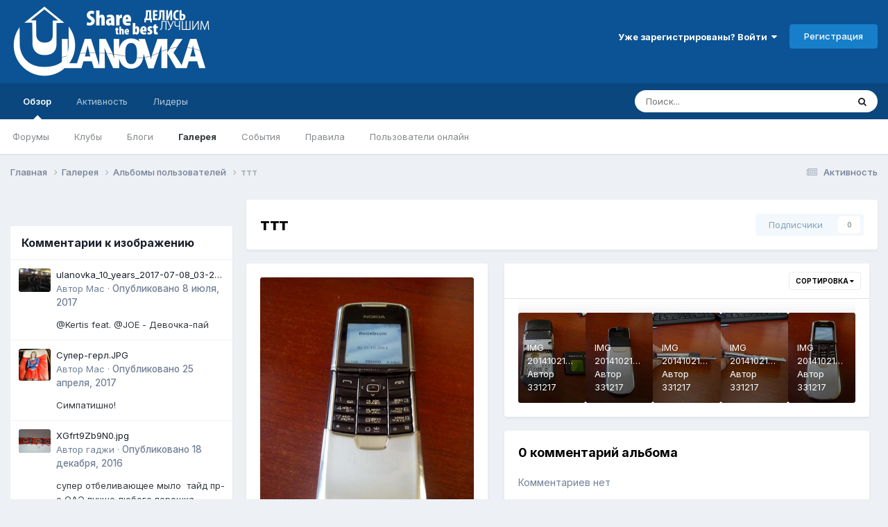

--- FILE ---
content_type: text/html;charset=UTF-8
request_url: https://ulanovka.ru/gallery/album/97-%D1%82%D1%82%D1%82/
body_size: 17959
content:
<!DOCTYPE html>
<html lang="ru-RU" dir="ltr">
	<head>
		<meta charset="utf-8">
        
		<title>ттт - Улановка.Ру - Крупнейший форум Бурятии</title>
		
			<!-- Google tag (gtag.js) -->
<script async src="https://www.googletagmanager.com/gtag/js?id=G-S0XMFJ2HDD"></script>
<script>
  window.dataLayer = window.dataLayer || [];
  function gtag(){dataLayer.push(arguments);}
  gtag('js', new Date());

  gtag('config', 'G-S0XMFJ2HDD');
</script>

<!-- Yandex.Metrika counter -->
<script type="text/javascript" >
    (function (d, w, c) {
        (w[c] = w[c] || []).push(function() {
            try {
                w.yaCounter6384916 = new Ya.Metrika2({
                    id:6384916,
                    clickmap:true,
                    trackLinks:true,
                    accurateTrackBounce:true,
                    webvisor:true,
                    trackHash:true
                });
            } catch(e) { }
        });

        var n = d.getElementsByTagName("script")[0],
            s = d.createElement("script"),
            f = function () { n.parentNode.insertBefore(s, n); };
        s.type = "text/javascript";
        s.async = true;
        s.src = "https://mc.yandex.ru/metrika/tag.js";

        if (w.opera == "[object Opera]") {
            d.addEventListener("DOMContentLoaded", f, false);
        } else { f(); }
    })(document, window, "yandex_metrika_callbacks2");
</script>
<noscript><div><img src="https://mc.yandex.ru/watch/6384916" style="position:absolute; left:-9999px;" alt="" /></div></noscript>
<!-- /Yandex.Metrika counter -->

<!--LiveInternet counter--><script type="text/javascript">new Image().src = "//counter.yadro.ru/hit?r" + escape(document.referrer) + ((typeof(screen)=="undefined")?"" : ";s"+screen.width+"*"+screen.height+"*" + (screen.colorDepth?screen.colorDepth:screen.pixelDepth)) + ";u"+escape(document.URL) +  ";" +Math.random();</script><!--/LiveInternet-->

<script type="text/javascript">(window.Image ? (new Image()) : document.createElement('img')).src = location.protocol + '//vk.com/rtrg?r=VKqHgLHaC/ByPq4qT8/xtjlmkMF2v0RkLc*2fcRECzQcLsQeCtQsZleSyeKAGkpAtoN2zS0sj3DAy4B2GRqijjp8az4DjF8jUMo0QHzA5R8ogR54Q8UJlGIYnfekJitzavA9e7iLMNcvji9q0QheYHe5AUAv6/peEhVMXhcK970-';</script>

<!-- Yandex.RTB -->
<script>window.yaContextCb=window.yaContextCb||[]</script>
<script src="https://yandex.ru/ads/system/context.js" async></script>
		
		
		
		

	<meta name="viewport" content="width=device-width, initial-scale=1">



	<meta name="twitter:card" content="summary_large_image" />


	
		<meta name="twitter:site" content="@ulanovka_ru" />
	



	
		
	

	
		
			
				<meta name="description" content="Специальная категория для пользовательских альбомов">
			
		
	

	
		
			
				<meta property="og:title" content="ттт">
			
		
	

	
		
			
				<meta property="og:description" content="Специальная категория для пользовательских альбомов">
			
		
	

	
		
			
				<meta property="og:url" content="https://ulanovka.ru/gallery/album/97-%D1%82%D1%82%D1%82/">
			
		
	

	
		
			
				<meta property="og:image" content="https://ulanovka.ru/uploads/gallery/album_97/large.7366a685fa5024c4edf48f043c24c268.jpg.6d6d31d7ecd8e6e75ea42faeb517d112.jpg">
			
		
	

	
		
			
				<meta property="og:site_name" content="Улановка.Ру - Крупнейший форум Бурятии">
			
		
	

	
		
			
				<meta property="og:locale" content="ru_RU">
			
		
	


	
		<link rel="canonical" href="https://ulanovka.ru/gallery/album/97-%D1%82%D1%82%D1%82/" />
	

	
		<link as="style" rel="preload" href="https://ulanovka.ru/applications/core/interface/ckeditor/ckeditor/skins/ips/editor.css?t=P1PF" />
	

<link rel="alternate" type="application/rss+xml" title="Последние изображения" href="https://ulanovka.ru/gallery/images.xml/" /><link rel="alternate" type="application/rss+xml" title="Последние изображения: ттт" href="https://ulanovka.ru/gallery/images.xml/?album=97" />



<link rel="manifest" href="https://ulanovka.ru/manifest.webmanifest/">
<meta name="msapplication-config" content="https://ulanovka.ru/browserconfig.xml/">
<meta name="msapplication-starturl" content="/">
<meta name="application-name" content="Улановка.Ру - Крупнейший форум Бурятии">
<meta name="apple-mobile-web-app-title" content="Улановка.Ру - Крупнейший форум Бурятии">

	<meta name="theme-color" content="#0b5394">










<link rel="preload" href="//ulanovka.ru/applications/core/interface/font/fontawesome-webfont.woff2?v=4.7.0" as="font" crossorigin="anonymous">
		


	<link rel="preconnect" href="https://fonts.googleapis.com">
	<link rel="preconnect" href="https://fonts.gstatic.com" crossorigin>
	
		<link href="https://fonts.googleapis.com/css2?family=Inter:wght@300;400;500;600;700&display=swap" rel="stylesheet">
	



	<link rel='stylesheet' href='https://ulanovka.ru/uploads/css_built_16/341e4a57816af3ba440d891ca87450ff_framework.css?v=4e52a1ea3c1761302653' media='all'>

	<link rel='stylesheet' href='https://ulanovka.ru/uploads/css_built_16/05e81b71abe4f22d6eb8d1a929494829_responsive.css?v=4e52a1ea3c1761302653' media='all'>

	<link rel='stylesheet' href='https://ulanovka.ru/uploads/css_built_16/20446cf2d164adcc029377cb04d43d17_flags.css?v=4e52a1ea3c1761302653' media='all'>

	<link rel='stylesheet' href='https://ulanovka.ru/uploads/css_built_16/90eb5adf50a8c640f633d47fd7eb1778_core.css?v=4e52a1ea3c1761302653' media='all'>

	<link rel='stylesheet' href='https://ulanovka.ru/uploads/css_built_16/5a0da001ccc2200dc5625c3f3934497d_core_responsive.css?v=4e52a1ea3c1761302653' media='all'>

	<link rel='stylesheet' href='https://ulanovka.ru/uploads/css_built_16/ec0c06d47f161faa24112e8cbf0665bc_chatbox.css?v=4e52a1ea3c1761302653' media='all'>

	<link rel='stylesheet' href='https://ulanovka.ru/uploads/css_built_16/37c6452ea623de41c991284837957128_gallery.css?v=4e52a1ea3c1761302653' media='all'>

	<link rel='stylesheet' href='https://ulanovka.ru/uploads/css_built_16/22e9af7d7c6ac7ddc7db0f1b0d471efc_gallery_responsive.css?v=4e52a1ea3c1761302653' media='all'>

	<link rel='stylesheet' href='https://ulanovka.ru/uploads/css_built_16/8a32dcbf06236254181d222455063219_global.css?v=4e52a1ea3c1761302653' media='all'>

	<link rel='stylesheet' href='https://ulanovka.ru/uploads/css_built_16/885a2e418b87306e5ae0b62323d68d08_widgets.css?v=4e52a1ea3c1761302653' media='all'>





<link rel='stylesheet' href='https://ulanovka.ru/uploads/css_built_16/258adbb6e4f3e83cd3b355f84e3fa002_custom.css?v=4e52a1ea3c1761302653' media='all'>




		
		

	
	<link rel='shortcut icon' href='https://ulanovka.ru/uploads/monthly_2017_09/favicon.ico.48d25c99b11d0bf159f7a87786c7269a.ico' type="image/x-icon">

	</head>
	<body class="ipsApp ipsApp_front ipsJS_none ipsClearfix" data-controller="core.front.core.app"  data-message=""  data-pageapp="gallery" data-pagelocation="front" data-pagemodule="gallery" data-pagecontroller="browse" data-pageid="97"   >
		
        

        

		  <a href="#ipsLayout_mainArea" class="ipsHide" title="Перейти к основному содержанию на этой странице" accesskey="m">Перейти к содержанию</a>
		<div id="ipsLayout_header" class="ipsClearfix">
			





			<header>
				<div class="ipsLayout_container">
					


<a href='https://ulanovka.ru/' id='elLogo' accesskey='1'><img src="https://ulanovka.ru/uploads/monthly_2023_02/logo_ulanovka_2d_shadow.png.b82ecab95422cfac3e50d574eb58eb97.png" alt='Улановка.Ру - Крупнейший форум Бурятии'></a>

		            <div class="header_right_side">
                		<div class="header_user_menu">
					
						

	<ul id='elUserNav' class='ipsList_inline cSignedOut ipsResponsive_showDesktop'>
		
        
		
        
        
            
            <li id='elSignInLink'>
                <a href='https://ulanovka.ru/login/' data-ipsMenu-closeOnClick="false" data-ipsMenu id='elUserSignIn'>
                    Уже зарегистрированы? Войти &nbsp;<i class='fa fa-caret-down'></i>
                </a>
                
<div id='elUserSignIn_menu' class='ipsMenu ipsMenu_auto ipsHide'>
	<form accept-charset='utf-8' method='post' action='https://ulanovka.ru/login/'>
		<input type="hidden" name="csrfKey" value="48f118c62ce9845ae16fcec3bedb892b">
		<input type="hidden" name="ref" value="aHR0cHM6Ly91bGFub3ZrYS5ydS9nYWxsZXJ5L2FsYnVtLzk3LSVEMSU4MiVEMSU4MiVEMSU4Mi8=">
		<div data-role="loginForm">
			
			
			
				<div class='ipsColumns ipsColumns_noSpacing'>
					<div class='ipsColumn ipsColumn_wide' id='elUserSignIn_internal'>
						
<div class="ipsPad ipsForm ipsForm_vertical">
	<h4 class="ipsType_sectionHead">Войти</h4>
	<br><br>
	<ul class='ipsList_reset'>
		<li class="ipsFieldRow ipsFieldRow_noLabel ipsFieldRow_fullWidth">
			
			
				<input type="text" placeholder="Отображаемое имя или  email адрес" name="auth" autocomplete="email">
			
		</li>
		<li class="ipsFieldRow ipsFieldRow_noLabel ipsFieldRow_fullWidth">
			<input type="password" placeholder="Пароль" name="password" autocomplete="current-password">
		</li>
		<li class="ipsFieldRow ipsFieldRow_checkbox ipsClearfix">
			<span class="ipsCustomInput">
				<input type="checkbox" name="remember_me" id="remember_me_checkbox" value="1" checked aria-checked="true">
				<span></span>
			</span>
			<div class="ipsFieldRow_content">
				<label class="ipsFieldRow_label" for="remember_me_checkbox">Запомнить</label>
				<span class="ipsFieldRow_desc">Не рекомендуется для компьютеров с общим доступом</span>
			</div>
		</li>
		<li class="ipsFieldRow ipsFieldRow_fullWidth">
			<button type="submit" name="_processLogin" value="usernamepassword" class="ipsButton ipsButton_primary ipsButton_small" id="elSignIn_submit">Войти</button>
			
				<p class="ipsType_right ipsType_small">
					
						<a href='https://ulanovka.ru/lostpassword/' data-ipsDialog data-ipsDialog-title='Забыли пароль?'>
					
					Забыли пароль?</a>
				</p>
			
		</li>
	</ul>
</div>
					</div>
					<div class='ipsColumn ipsColumn_wide'>
						<div class='ipsPadding' id='elUserSignIn_external'>
							<div class='ipsAreaBackground_light ipsPadding:half'>
								
								
									<div class='ipsType_center ipsMargin_top:half'>
										

<button type="submit" name="_processLogin" value="13" class='ipsButton ipsButton_verySmall ipsButton_fullWidth ipsSocial ipsSocial_vkcom' style="background-color: #4a76a8">
	
		<span class='ipsSocial_icon'>
			
				<i class='fa fa-vk'></i>
			
		</span>
		<span class='ipsSocial_text'>Sign in with VK.com</span>
	
</button>
									</div>
								
							</div>
						</div>
					</div>
				</div>
			
		</div>
	</form>
</div>
            </li>
            
        
		
			<li>
				
					<a href='https://ulanovka.ru/register/' data-ipsDialog data-ipsDialog-size='narrow' data-ipsDialog-title='Регистрация' id='elRegisterButton' class='ipsButton ipsButton_normal ipsButton_primary'>Регистрация</a>
				
			</li>
		
	</ul>

						
<ul class='ipsMobileHamburger ipsList_reset ipsResponsive_hideDesktop'>
	<li data-ipsDrawer data-ipsDrawer-drawerElem='#elMobileDrawer'>
		<a href='#'>
			
			
				
			
			
			
			<i class='fa fa-navicon'></i>
		</a>
	</li>
</ul>
					
                		</div>
                		<div class="ipsResponsive_hidePhone ipsResponsive_hideTablet shapka"><!-- Yandex.RTB R-A-127180-4 -->
<div id="yandex_rtb_R-A-127180-4"></div>
<script>
window.yaContextCb.push(()=>{
	Ya.Context.AdvManager.render({
		"blockId": "R-A-127180-4",
		"renderTo": "yandex_rtb_R-A-127180-4"
	})
})
</script></div>
              		</div>
				</div>
			</header>
			

	<nav data-controller='core.front.core.navBar' class=' ipsResponsive_showDesktop'>
		<div class='ipsNavBar_primary ipsLayout_container '>
			<ul data-role="primaryNavBar" class='ipsClearfix'>
				


	
		
		
			
		
		<li class='ipsNavBar_active' data-active id='elNavSecondary_1' data-role="navBarItem" data-navApp="core" data-navExt="CustomItem">
			
			
				<a href="https://ulanovka.ru"  data-navItem-id="1" data-navDefault>
					Обзор<span class='ipsNavBar_active__identifier'></span>
				</a>
			
			
				<ul class='ipsNavBar_secondary ' data-role='secondaryNavBar'>
					


	
		
		
		<li  id='elNavSecondary_8' data-role="navBarItem" data-navApp="forums" data-navExt="Forums">
			
			
				<a href="https://ulanovka.ru"  data-navItem-id="8" >
					Форумы<span class='ipsNavBar_active__identifier'></span>
				</a>
			
			
		</li>
	
	

	
		
		
		<li  id='elNavSecondary_21' data-role="navBarItem" data-navApp="core" data-navExt="Clubs">
			
			
				<a href="https://ulanovka.ru/clubs/"  data-navItem-id="21" >
					Клубы<span class='ipsNavBar_active__identifier'></span>
				</a>
			
			
		</li>
	
	

	
		
		
		<li  id='elNavSecondary_9' data-role="navBarItem" data-navApp="blog" data-navExt="Blogs">
			
			
				<a href="https://ulanovka.ru/blogs/"  data-navItem-id="9" >
					Блоги<span class='ipsNavBar_active__identifier'></span>
				</a>
			
			
		</li>
	
	

	
		
		
			
		
		<li class='ipsNavBar_active' data-active id='elNavSecondary_10' data-role="navBarItem" data-navApp="gallery" data-navExt="Gallery">
			
			
				<a href="https://ulanovka.ru/gallery/"  data-navItem-id="10" data-navDefault>
					Галерея<span class='ipsNavBar_active__identifier'></span>
				</a>
			
			
		</li>
	
	

	
		
		
		<li  id='elNavSecondary_11' data-role="navBarItem" data-navApp="calendar" data-navExt="Calendar">
			
			
				<a href="https://ulanovka.ru/events/"  data-navItem-id="11" >
					События<span class='ipsNavBar_active__identifier'></span>
				</a>
			
			
		</li>
	
	

	
		
		
		<li  id='elNavSecondary_12' data-role="navBarItem" data-navApp="core" data-navExt="Guidelines">
			
			
				<a href="https://ulanovka.ru/topic/35287-%D0%BF%D1%80%D0%B0%D0%B2%D0%B8%D0%BB%D0%B0-%D1%84%D0%BE%D1%80%D1%83%D0%BC%D0%B0/"  data-navItem-id="12" >
					Правила<span class='ipsNavBar_active__identifier'></span>
				</a>
			
			
		</li>
	
	

	
	

	
		
		
		<li  id='elNavSecondary_14' data-role="navBarItem" data-navApp="core" data-navExt="OnlineUsers">
			
			
				<a href="https://ulanovka.ru/online/"  data-navItem-id="14" >
					Пользователи онлайн<span class='ipsNavBar_active__identifier'></span>
				</a>
			
			
		</li>
	
	

					<li class='ipsHide' id='elNavigationMore_1' data-role='navMore'>
						<a href='#' data-ipsMenu data-ipsMenu-appendTo='#elNavigationMore_1' id='elNavigationMore_1_dropdown'>Больше <i class='fa fa-caret-down'></i></a>
						<ul class='ipsHide ipsMenu ipsMenu_auto' id='elNavigationMore_1_dropdown_menu' data-role='moreDropdown'></ul>
					</li>
				</ul>
			
		</li>
	
	

	
		
		
		<li  id='elNavSecondary_2' data-role="navBarItem" data-navApp="core" data-navExt="CustomItem">
			
			
				<a href="https://ulanovka.ru/discover/"  data-navItem-id="2" >
					Активность<span class='ipsNavBar_active__identifier'></span>
				</a>
			
			
				<ul class='ipsNavBar_secondary ipsHide' data-role='secondaryNavBar'>
					


	
		
		
		<li  id='elNavSecondary_3' data-role="navBarItem" data-navApp="core" data-navExt="AllActivity">
			
			
				<a href="https://ulanovka.ru/discover/"  data-navItem-id="3" >
					Активность<span class='ipsNavBar_active__identifier'></span>
				</a>
			
			
		</li>
	
	

	
		
		
		<li  id='elNavSecondary_4' data-role="navBarItem" data-navApp="core" data-navExt="YourActivityStreams">
			
			
				<a href="#"  data-navItem-id="4" >
					Ленты моей активности<span class='ipsNavBar_active__identifier'></span>
				</a>
			
			
		</li>
	
	

	
		
		
		<li  id='elNavSecondary_5' data-role="navBarItem" data-navApp="core" data-navExt="YourActivityStreamsItem">
			
			
				<a href="https://ulanovka.ru/discover/unread/"  data-navItem-id="5" >
					Непрочитанное<span class='ipsNavBar_active__identifier'></span>
				</a>
			
			
		</li>
	
	

	
		
		
		<li  id='elNavSecondary_6' data-role="navBarItem" data-navApp="core" data-navExt="YourActivityStreamsItem">
			
			
				<a href="https://ulanovka.ru/discover/content-started/"  data-navItem-id="6" >
					Созданный мной контент<span class='ipsNavBar_active__identifier'></span>
				</a>
			
			
		</li>
	
	

	
		
		
		<li  id='elNavSecondary_7' data-role="navBarItem" data-navApp="core" data-navExt="Search">
			
			
				<a href="https://ulanovka.ru/search/"  data-navItem-id="7" >
					Поиск<span class='ipsNavBar_active__identifier'></span>
				</a>
			
			
		</li>
	
	

					<li class='ipsHide' id='elNavigationMore_2' data-role='navMore'>
						<a href='#' data-ipsMenu data-ipsMenu-appendTo='#elNavigationMore_2' id='elNavigationMore_2_dropdown'>Больше <i class='fa fa-caret-down'></i></a>
						<ul class='ipsHide ipsMenu ipsMenu_auto' id='elNavigationMore_2_dropdown_menu' data-role='moreDropdown'></ul>
					</li>
				</ul>
			
		</li>
	
	

	
	

	
		
		
		<li  id='elNavSecondary_19' data-role="navBarItem" data-navApp="core" data-navExt="Leaderboard">
			
			
				<a href="https://ulanovka.ru/leaderboard/"  data-navItem-id="19" >
					Лидеры<span class='ipsNavBar_active__identifier'></span>
				</a>
			
			
		</li>
	
	

	
	

				<li class='ipsHide' id='elNavigationMore' data-role='navMore'>
					<a href='#' data-ipsMenu data-ipsMenu-appendTo='#elNavigationMore' id='elNavigationMore_dropdown'>Больше</a>
					<ul class='ipsNavBar_secondary ipsHide' data-role='secondaryNavBar'>
						<li class='ipsHide' id='elNavigationMore_more' data-role='navMore'>
							<a href='#' data-ipsMenu data-ipsMenu-appendTo='#elNavigationMore_more' id='elNavigationMore_more_dropdown'>Больше <i class='fa fa-caret-down'></i></a>
							<ul class='ipsHide ipsMenu ipsMenu_auto' id='elNavigationMore_more_dropdown_menu' data-role='moreDropdown'></ul>
						</li>
					</ul>
				</li>
			</ul>
			

	<div id="elSearchWrapper">
		<div id='elSearch' data-controller="core.front.core.quickSearch">
			<form accept-charset='utf-8' action='//ulanovka.ru/search/?do=quicksearch' method='post'>
                <input type='search' id='elSearchField' placeholder='Поиск...' name='q' autocomplete='off' aria-label='Поиск'>
                <details class='cSearchFilter'>
                    <summary class='cSearchFilter__text'></summary>
                    <ul class='cSearchFilter__menu'>
                        
                        <li><label><input type="radio" name="type" value="all"  checked><span class='cSearchFilter__menuText'>Везде</span></label></li>
                        
                        
                            <li><label><input type="radio" name="type" value="core_statuses_status"><span class='cSearchFilter__menuText'>Обновления статусов</span></label></li>
                        
                            <li><label><input type="radio" name="type" value="forums_topic"><span class='cSearchFilter__menuText'>Темы</span></label></li>
                        
                            <li><label><input type="radio" name="type" value="blog_entry"><span class='cSearchFilter__menuText'>Записи блога</span></label></li>
                        
                            <li><label><input type="radio" name="type" value="gallery_image"><span class='cSearchFilter__menuText'>Изображения</span></label></li>
                        
                            <li><label><input type="radio" name="type" value="gallery_album_item"><span class='cSearchFilter__menuText'>Альбомы</span></label></li>
                        
                            <li><label><input type="radio" name="type" value="calendar_event"><span class='cSearchFilter__menuText'>События</span></label></li>
                        
                            <li><label><input type="radio" name="type" value="core_members"><span class='cSearchFilter__menuText'>Пользователи</span></label></li>
                        
                    </ul>
                </details>
				<button class='cSearchSubmit' type="submit" aria-label='Поиск'><i class="fa fa-search"></i></button>
			</form>
		</div>
	</div>

		</div>
	</nav>

			
<ul id='elMobileNav' class='ipsResponsive_hideDesktop' data-controller='core.front.core.mobileNav'>
	
		
			
			
				
				
			
				
					<li id='elMobileBreadcrumb'>
						<a href='https://ulanovka.ru/gallery/category/1-%D0%B0%D0%BB%D1%8C%D0%B1%D0%BE%D0%BC%D1%8B-%D0%BF%D0%BE%D0%BB%D1%8C%D0%B7%D0%BE%D0%B2%D0%B0%D1%82%D0%B5%D0%BB%D0%B5%D0%B9/'>
							<span>Альбомы пользователей</span>
						</a>
					</li>
				
				
			
				
				
			
		
	
	
	
	<li >
		<a data-action="defaultStream" href='https://ulanovka.ru/discover/'><i class="fa fa-newspaper-o" aria-hidden="true"></i></a>
	</li>

	

	
		<li class='ipsJS_show'>
			<a href='https://ulanovka.ru/search/'><i class='fa fa-search'></i></a>
		</li>
	
</ul>
		</div>
		<main id="ipsLayout_body" class="ipsLayout_container">
			<div id="ipsLayout_contentArea">
				<div id="ipsLayout_contentWrapper">
					
<nav class='ipsBreadcrumb ipsBreadcrumb_top ipsFaded_withHover'>
	

	<ul class='ipsList_inline ipsPos_right'>
		
		<li >
			<a data-action="defaultStream" class='ipsType_light '  href='https://ulanovka.ru/discover/'><i class="fa fa-newspaper-o" aria-hidden="true"></i> <span>Активность</span></a>
		</li>
		
	</ul>

	<ul data-role="breadcrumbList">
		<li>
			<a title="Главная" href='https://ulanovka.ru/'>
				<span>Главная <i class='fa fa-angle-right'></i></span>
			</a>
		</li>
		
		
			<li>
				
					<a href='https://ulanovka.ru/gallery/'>
						<span>Галерея <i class='fa fa-angle-right' aria-hidden="true"></i></span>
					</a>
				
			</li>
		
			<li>
				
					<a href='https://ulanovka.ru/gallery/category/1-%D0%B0%D0%BB%D1%8C%D0%B1%D0%BE%D0%BC%D1%8B-%D0%BF%D0%BE%D0%BB%D1%8C%D0%B7%D0%BE%D0%B2%D0%B0%D1%82%D0%B5%D0%BB%D0%B5%D0%B9/'>
						<span>Альбомы пользователей <i class='fa fa-angle-right' aria-hidden="true"></i></span>
					</a>
				
			</li>
		
			<li>
				
					ттт
				
			</li>
		
	</ul>
</nav>
					


	<div id='ipsLayout_sidebar' class='ipsLayout_sidebarleft ' data-controller='core.front.widgets.sidebar'>
		
		
		
			<div data-role='sidebarAd'>
				<!-- Yandex.RTB R-A-127180-3 -->
<div id="yandex_rtb_R-A-127180-3"></div>
<script>
window.yaContextCb.push(()=>{
	Ya.Context.AdvManager.render({
		"blockId": "R-A-127180-3",
		"renderTo": "yandex_rtb_R-A-127180-3"
	})
})
</script>
			</div>
			<br><br>
		
		


	<div class='cWidgetContainer '  data-role='widgetReceiver' data-orientation='vertical' data-widgetArea='sidebar'>
		<ul class='ipsList_reset'>
			
				
					
					<li class='ipsWidget ipsWidget_vertical ipsBox  ' data-blockID='app_gallery_recentComments_wrpxv3dmo' data-blockConfig="true" data-blockTitle="Последние комментарии" data-blockErrorMessage="Этот блок не может быть показан. Причиной этому может быть необходимость его настройки, либо он будет отображён после перезагрузки этой страницы."  data-controller='core.front.widgets.block'>

	<h3 class='ipsType_reset ipsWidget_title'>Комментарии к изображению</h3>
	<div class='ipsWidget_inner'>
		<ul class='ipsDataList ipsDataList_reducedSpacing' >
			
				<li class='ipsDataItem'>
					<div class='ipsDataItem_icon ipsPos_top ipsDataItem_size1'>
						<div class='ipsImageBlock ipsImageBlock--ratio'>
							<span class='ipsImageBlock__main'>
								
									<img src='https://ulanovka.ru/uploads/monthly_2017_07/large.ulanovka_10_years_2017-07-08_03-27-00.jpg.a3601402c1e8331f08c404288e42e23d.jpg' loading="lazy" alt=''>
								
							</span>
							

						</div>
					</div>
					<div class='ipsDataItem_main'>
						<div class='ipsContained ipsType_break'><a href="https://ulanovka.ru/gallery/image/7185-ulanovka_10_years_2017-07-08_03-27-00jpg/?do=findComment&amp;comment=232&amp;tab=comments" title='Просмотр изображения ulanovka_10_years_2017-07-08_03-27-00.jpg' class='ipsType_medium ipsTruncate ipsTruncate_line'>ulanovka_10_years_2017-07-08_03-27-00.jpg</a></div>
						<p class='ipsType_reset ipsType_light ipsType_medium ipsType_blendLinks'>Автор 


<a href='https://ulanovka.ru/profile/2-mac/' rel="nofollow" data-ipsHover data-ipsHover-width='370' data-ipsHover-target='https://ulanovka.ru/profile/2-mac/?do=hovercard&amp;referrer=https%253A%252F%252Fulanovka.ru%252Fgallery%252Falbum%252F97-%2525D1%252582%2525D1%252582%2525D1%252582%252F' title="Перейти в профиль Mac" class="ipsType_break">Mac</a> &middot; <a href="https://ulanovka.ru/gallery/image/7185-ulanovka_10_years_2017-07-08_03-27-00jpg/?do=findComment&amp;comment=232&amp;tab=comments" class='ipsDataItem_title ipsType_break ipsType_blendLinks'>Опубликовано <time datetime='2017-07-08T17:05:46Z' title='07/08/17 17:05' data-short='8 г'>8 июля, 2017</time></a></p>
						<div class='ipsType_richText ipsType_medium ipsSpacer_top ipsSpacer_half ipsType_break' data-ipsTruncate data-ipsTruncate-type="remove" data-ipsTruncate-size="2 lines">
							@Kertis feat. @JOE - Девочка-пай <br>
						</div>
					</div>
				</li>
			
				<li class='ipsDataItem'>
					<div class='ipsDataItem_icon ipsPos_top ipsDataItem_size1'>
						<div class='ipsImageBlock ipsImageBlock--ratio'>
							<span class='ipsImageBlock__main'>
								
									<img src='https://ulanovka.ru/uploads/monthly_2017_04/large.IMG_20170406_204317.JPG.7d2f0c1082488f449db37deed98c89e3.JPG' loading="lazy" alt=''>
								
							</span>
							

						</div>
					</div>
					<div class='ipsDataItem_main'>
						<div class='ipsContained ipsType_break'><a href="https://ulanovka.ru/gallery/image/7091-%D1%81%D1%83%D0%BF%D0%B5%D1%80-%D0%B3%D0%B5%D1%80%D0%BBjpg/?do=findComment&amp;comment=231&amp;tab=comments" title='Просмотр изображения Супер-герл.JPG' class='ipsType_medium ipsTruncate ipsTruncate_line'>Супер-герл.JPG</a></div>
						<p class='ipsType_reset ipsType_light ipsType_medium ipsType_blendLinks'>Автор 


<a href='https://ulanovka.ru/profile/2-mac/' rel="nofollow" data-ipsHover data-ipsHover-width='370' data-ipsHover-target='https://ulanovka.ru/profile/2-mac/?do=hovercard&amp;referrer=https%253A%252F%252Fulanovka.ru%252Fgallery%252Falbum%252F97-%2525D1%252582%2525D1%252582%2525D1%252582%252F' title="Перейти в профиль Mac" class="ipsType_break">Mac</a> &middot; <a href="https://ulanovka.ru/gallery/image/7091-%D1%81%D1%83%D0%BF%D0%B5%D1%80-%D0%B3%D0%B5%D1%80%D0%BBjpg/?do=findComment&amp;comment=231&amp;tab=comments" class='ipsDataItem_title ipsType_break ipsType_blendLinks'>Опубликовано <time datetime='2017-04-25T07:03:58Z' title='04/25/17 07:03' data-short='8 г'>25 апреля, 2017</time></a></p>
						<div class='ipsType_richText ipsType_medium ipsSpacer_top ipsSpacer_half ipsType_break' data-ipsTruncate data-ipsTruncate-type="remove" data-ipsTruncate-size="2 lines">
							Симпатишно! <br>
						</div>
					</div>
				</li>
			
				<li class='ipsDataItem'>
					<div class='ipsDataItem_icon ipsPos_top ipsDataItem_size1'>
						<div class='ipsImageBlock ipsImageBlock--ratio'>
							<span class='ipsImageBlock__main'>
								
									<img src='https://ulanovka.ru/uploads/monthly_2016_12/large.XGfrt9Zb9N0.jpg.da8f5c7a39a021d57a98836ca974f987.jpg' loading="lazy" alt=''>
								
							</span>
							

						</div>
					</div>
					<div class='ipsDataItem_main'>
						<div class='ipsContained ipsType_break'><a href="https://ulanovka.ru/gallery/image/7019-xgfrt9zb9n0jpg/?do=findComment&amp;comment=230&amp;tab=comments" title='Просмотр изображения XGfrt9Zb9N0.jpg' class='ipsType_medium ipsTruncate ipsTruncate_line'>XGfrt9Zb9N0.jpg</a></div>
						<p class='ipsType_reset ipsType_light ipsType_medium ipsType_blendLinks'>Автор 


<a href='https://ulanovka.ru/profile/56134-%D0%B3%D0%B0%D0%B4%D0%B6%D0%B8/' rel="nofollow" data-ipsHover data-ipsHover-width='370' data-ipsHover-target='https://ulanovka.ru/profile/56134-%D0%B3%D0%B0%D0%B4%D0%B6%D0%B8/?do=hovercard&amp;referrer=https%253A%252F%252Fulanovka.ru%252Fgallery%252Falbum%252F97-%2525D1%252582%2525D1%252582%2525D1%252582%252F' title="Перейти в профиль гаджи" class="ipsType_break">гаджи</a> &middot; <a href="https://ulanovka.ru/gallery/image/7019-xgfrt9zb9n0jpg/?do=findComment&amp;comment=230&amp;tab=comments" class='ipsDataItem_title ipsType_break ipsType_blendLinks'>Опубликовано <time datetime='2016-12-18T12:12:30Z' title='12/18/16 12:12' data-short='9 г'>18 декабря, 2016</time></a></p>
						<div class='ipsType_richText ipsType_medium ipsSpacer_top ipsSpacer_half ipsType_break' data-ipsTruncate data-ipsTruncate-type="remove" data-ipsTruncate-size="2 lines">
							супер отбеливающее мыло  тайд пр- о ОАЭ.лучше любого порошка
<br>
						</div>
					</div>
				</li>
			
				<li class='ipsDataItem'>
					<div class='ipsDataItem_icon ipsPos_top ipsDataItem_size1'>
						<div class='ipsImageBlock ipsImageBlock--ratio'>
							<span class='ipsImageBlock__main'>
								
									<img src='https://ulanovka.ru/uploads/monthly_2016_12/large.IMG-20161218-WA0012.jpg.3e356f566a893b08bf65696e472bf935.jpg' loading="lazy" alt=''>
								
							</span>
							

						</div>
					</div>
					<div class='ipsDataItem_main'>
						<div class='ipsContained ipsType_break'><a href="https://ulanovka.ru/gallery/image/7006-img-20161218-wa0012jpg/?do=findComment&amp;comment=229&amp;tab=comments" title='Просмотр изображения IMG-20161218-WA0012.jpg' class='ipsType_medium ipsTruncate ipsTruncate_line'>IMG-20161218-WA0012.jpg</a></div>
						<p class='ipsType_reset ipsType_light ipsType_medium ipsType_blendLinks'>Автор 


<a href='https://ulanovka.ru/profile/56134-%D0%B3%D0%B0%D0%B4%D0%B6%D0%B8/' rel="nofollow" data-ipsHover data-ipsHover-width='370' data-ipsHover-target='https://ulanovka.ru/profile/56134-%D0%B3%D0%B0%D0%B4%D0%B6%D0%B8/?do=hovercard&amp;referrer=https%253A%252F%252Fulanovka.ru%252Fgallery%252Falbum%252F97-%2525D1%252582%2525D1%252582%2525D1%252582%252F' title="Перейти в профиль гаджи" class="ipsType_break">гаджи</a> &middot; <a href="https://ulanovka.ru/gallery/image/7006-img-20161218-wa0012jpg/?do=findComment&amp;comment=229&amp;tab=comments" class='ipsDataItem_title ipsType_break ipsType_blendLinks'>Опубликовано <time datetime='2016-12-18T11:12:28Z' title='12/18/16 11:12' data-short='9 г'>18 декабря, 2016</time></a></p>
						<div class='ipsType_richText ipsType_medium ipsSpacer_top ipsSpacer_half ipsType_break' data-ipsTruncate data-ipsTruncate-type="remove" data-ipsTruncate-size="2 lines">
							100 мл.оптовая цена 450р
<br>
						</div>
					</div>
				</li>
			
				<li class='ipsDataItem'>
					<div class='ipsDataItem_icon ipsPos_top ipsDataItem_size1'>
						<div class='ipsImageBlock ipsImageBlock--ratio'>
							<span class='ipsImageBlock__main'>
								
									<img src='https://ulanovka.ru/uploads/monthly_2016_06/large._MG_2171.jpg.77a3b02d4008beb610a5e119b3225861.jpg' loading="lazy" alt=''>
								
							</span>
							

						</div>
					</div>
					<div class='ipsDataItem_main'>
						<div class='ipsContained ipsType_break'><a href="https://ulanovka.ru/gallery/image/6684-_mg_2171jpg/?do=findComment&amp;comment=228&amp;tab=comments" title='Просмотр изображения _MG_2171.jpg' class='ipsType_medium ipsTruncate ipsTruncate_line'>_MG_2171.jpg</a></div>
						<p class='ipsType_reset ipsType_light ipsType_medium ipsType_blendLinks'>Автор 


<a href='https://ulanovka.ru/profile/51-%D1%85%D1%80/' rel="nofollow" data-ipsHover data-ipsHover-width='370' data-ipsHover-target='https://ulanovka.ru/profile/51-%D1%85%D1%80/?do=hovercard&amp;referrer=https%253A%252F%252Fulanovka.ru%252Fgallery%252Falbum%252F97-%2525D1%252582%2525D1%252582%2525D1%252582%252F' title="Перейти в профиль Хр" class="ipsType_break">Хр</a> &middot; <a href="https://ulanovka.ru/gallery/image/6684-_mg_2171jpg/?do=findComment&amp;comment=228&amp;tab=comments" class='ipsDataItem_title ipsType_break ipsType_blendLinks'>Опубликовано <time datetime='2016-06-30T03:40:45Z' title='06/30/16 03:40' data-short='9 г'>30 июня, 2016</time></a></p>
						<div class='ipsType_richText ipsType_medium ipsSpacer_top ipsSpacer_half ipsType_break' data-ipsTruncate data-ipsTruncate-type="remove" data-ipsTruncate-size="2 lines">
							сам как суслик )) 
<br>

						</div>
					</div>
				</li>
			
		</ul>
	</div>
</li>
				
					
					<li class='ipsWidget ipsWidget_vertical ipsBox  ipsWidgetHide ipsHide ' data-blockID='app_gallery_recentImageReviews_huzkumhni' data-blockConfig="true" data-blockTitle="Отзывы к изображениям" data-blockErrorMessage="Этот блок не может быть показан. Причиной этому может быть необходимость его настройки, либо он будет отображён после перезагрузки этой страницы."  data-controller='core.front.widgets.block'></li>
				
					
					<li class='ipsWidget ipsWidget_vertical ipsBox  ' data-blockID='app_gallery_galleryStats_7l4gjht5w' data-blockConfig="true" data-blockTitle="Статистика галереи" data-blockErrorMessage="Этот блок не может быть показан. Причиной этому может быть необходимость его настройки, либо он будет отображён после перезагрузки этой страницы."  data-controller='core.front.widgets.block'>
<h3 class='ipsType_reset ipsWidget_title'>Статистика галереи</h3>
<div class='ipsWidget_inner'>
	
		<ul class='ipsDataList' id='elGalleryStats'>
			<li class='ipsDataItem'>
				<div class='ipsDataItem_main ipsPos_middle'>
					<strong>Изображений</strong>
				</div>
				<div class='ipsDataItem_stats ipsDataItem_statsLarge'>
					<span class='ipsDataItem_stats_number'>6.3 тыс</span>
				</div>
			</li>
			
				<li class='ipsDataItem'>
					<div class='ipsDataItem_main ipsPos_middle'>
						<strong>Комментариев</strong>
					</div>
					<div class='ipsDataItem_stats ipsDataItem_statsLarge'>
						<span class='ipsDataItem_stats_number'>198</span>
					</div>
				</li>
			
			
				<li class='ipsDataItem'>
					<div class='ipsDataItem_main ipsPos_middle'>
						<strong>Альбомов</strong>
					</div>
					<div class='ipsDataItem_stats ipsDataItem_statsLarge'>
						<span class='ipsDataItem_stats_number'>314</span>
					</div>
				</li>
			
		</ul>
		
			<hr class='ipsHr'>
			<div class='ipsPadding:half'>
<div id='elGalleryStatsLatest' class='ipsClearfix cGalleryWidget' >
	<div class='ipsMargin_bottom:half'>
		<strong class='ipsType_minorHeading'>Последнее изображение</strong>
	</div>
	<div class='ipsImageBlock'>
		
			<a href='https://ulanovka.ru/gallery/image/7658-vavada-casino-%D0%BE%D1%84%D0%B8%D1%86%D0%B8%D0%B0%D0%BB%D1%8C%D0%BD%D1%8B%D0%B9-%D1%81%D0%B0%D0%B9%D1%82-%D0%B7%D0%B5%D1%80%D0%BA%D0%B0%D0%BB%D0%BE-%D0%B2%D0%B0%D0%B2%D0%B0%D0%B4%D0%B0-%D0%BA%D0%B0%D0%B7%D0%B8%D0%BD%D0%BE-2023/' title='Просмотр изображения Vavada casino - Официальный сайт Зеркало Вавада казино 2023' class='ipsImageBlock__main'>
				<img src='https://ulanovka.ru/uploads/monthly_2023_10/small.opisanie-uslug-ot-kluba-vavada-onlajn.jpg.5c089949f4a2ec7fb9fe39f3628e4192.jpg' alt="Vavada casino - Официальный сайт Зеркало Вавада казино 2023" loading="lazy">
			</a>
		
		
		

	</div>
	
	<div class='ipsSpacer_top ipsSpacer_half cGalleryWidgetInfo'>
		<div class='ipsTruncate ipsTruncate_line ipsType_semiBold'>
			<a href="https://ulanovka.ru/gallery/image/7658-vavada-casino-%D0%BE%D1%84%D0%B8%D1%86%D0%B8%D0%B0%D0%BB%D1%8C%D0%BD%D1%8B%D0%B9-%D1%81%D0%B0%D0%B9%D1%82-%D0%B7%D0%B5%D1%80%D0%BA%D0%B0%D0%BB%D0%BE-%D0%B2%D0%B0%D0%B2%D0%B0%D0%B4%D0%B0-%D0%BA%D0%B0%D0%B7%D0%B8%D0%BD%D0%BE-2023/" title='Просмотр изображения Vavada casino - Официальный сайт Зеркало Вавада казино 2023'>
				Vavada casino - Официальный сайт Зеркало Вавада казино 2023
			</a>
		</div>
		<span class='ipsType_light ipsType_blendLinks'>
			От 


<a href='https://ulanovka.ru/profile/151891-%D0%BE%D0%BB%D1%8C%D0%B3%D0%B0-%D1%81%D0%BA%D1%80%D1%8B%D0%BF%D0%BD%D0%B8%D0%BA%D0%BE%D0%B2%D0%B0/' rel="nofollow" data-ipsHover data-ipsHover-width='370' data-ipsHover-target='https://ulanovka.ru/profile/151891-%D0%BE%D0%BB%D1%8C%D0%B3%D0%B0-%D1%81%D0%BA%D1%80%D1%8B%D0%BF%D0%BD%D0%B8%D0%BA%D0%BE%D0%B2%D0%B0/?do=hovercard&amp;referrer=https%253A%252F%252Fulanovka.ru%252Fgallery%252Fcategory%252F1-%2525D0%2525B0%2525D0%2525BB%2525D1%25258C%2525D0%2525B1%2525D0%2525BE%2525D0%2525BC%2525D1%25258B-%2525D0%2525BF%2525D0%2525BE%2525D0%2525BB%2525D1%25258C%2525D0%2525B7%2525D0%2525BE%2525D0%2525B2%2525D0%2525B0%2525D1%252582%2525D0%2525B5%2525D0%2525BB%2525D0%2525B5%2525D0%2525B9%252F%253Fsortby%253Dalbum_name%2526sortdirection%253Dasc%2526albumPage%253D2' title="Перейти в профиль Ольга Скрыпникова" class="ipsType_break">Ольга Скрыпникова</a>,
			<time datetime='2023-10-16T00:03:54Z' title='10/16/23 00:03' data-short='2 г'>16 октября, 2023</time>
		</span>
	</div>
</div>
</div>
		
	
</div></li>
				
			
		</ul>
	</div>

	</div>

					<div id="ipsLayout_mainArea">
						
						
						
						

	




						



<div class="ipsPageHeader ipsBox ipsPadding ipsResponsive_pull ipsClearfix ipsSpacer_bottom">
	<div class='ipsPageHeader__meta ipsFlex ipsFlex-jc:between ipsFlex-ai:center ipsFlex-fw:wrap ipsGap:3'>
		<div class='ipsFlex-flex:11'>
			<h1 class="ipsType_pageTitle ipsContained_container">
				
				
				
					<span class='ipsContained ipsType_break'>ттт</span>
				
			</h1>
		</div>
		<div class='ipsFlex-flex:01 ipsResponsive_hidePhone'>
			<div class='ipsShareLinks'>
				
				



				
				

<div data-followApp='gallery' data-followArea='album' data-followID='97' data-controller='core.front.core.followButton'>
	

	<a href='https://ulanovka.ru/login/' rel="nofollow" class="ipsFollow ipsPos_middle ipsButton ipsButton_light ipsButton_verySmall ipsButton_disabled" data-role="followButton" data-ipsTooltip title='Авторизация'>
		<span>Подписчики</span>
		<span class='ipsCommentCount'>0</span>
	</a>

</div>
			</div>
		</div>
	</div>
</div>

<div class='ipsColumns ipsColumns_collapsePhone'>
	<div class='ipsColumn ipsColumn_veryWide'>
		<div class='ipsBox ipsResponsive_pull lg:ipsPos_sticky'>
			<div class='ipsPadding'>
				
					<div class='ipsSpacer_bottom'>
						<div class='ipsImageBlock'>
							<div class='ipsImageBlock__main'>
								<img src='https://ulanovka.ru/uploads/gallery/album_97/large.7366a685fa5024c4edf48f043c24c268.jpg.6d6d31d7ecd8e6e75ea42faeb517d112.jpg' alt="ттт" loading='lazy'>
							</div>
						</div>
					</div>
				

				

				

				<ul class='ipsMargin_top ipsList_icons ipsType_semiBold'>
					
						<li class='ipsType_light ipsType_unbold'><i class='fa fa-user-circle-o'></i> Альбом создал 


<a href='https://ulanovka.ru/profile/34109-331217/' rel="nofollow" data-ipsHover data-ipsHover-width='370' data-ipsHover-target='https://ulanovka.ru/profile/34109-331217/?do=hovercard&amp;referrer=https%253A%252F%252Fulanovka.ru%252Fgallery%252Falbum%252F97-%2525D1%252582%2525D1%252582%2525D1%252582%252F' title="Перейти в профиль 331217" class="ipsType_break">331217</a></li>
					
					
						<li class='ipsType_light ipsType_unbold'><i class="fa fa-clock-o"></i> Обновлено <time datetime='2014-10-21T05:00:33Z' title='10/21/14 05:00' data-short='11 г'>21 октября, 2014</time></li>
					
					<li class='ipsMargin_top'><i class='fa fa-camera'></i> 5 изображений</li>
					
					
                    
                    
                    	<li id='elAlbumViews'>
                            
                                <i class='fa fa-eye'></i> 210 просмотров
                            
                        </li>
                    
				</ul>

				
					

	<div data-controller='core.front.core.reaction' class='ipsItemControls_right ipsClearfix '>	
		<div class='ipsReact ipsPos_right'>
			
				
				<div class='ipsReact_blurb ipsHide' data-role='reactionBlurb'>
					
				</div>
			
			
			
		</div>
	</div>

				
			</div>
			
			
				<div class='ipsItemControls ipsPadding'>
					<ul class='ipsToolList ipsToolList_horizontal ipsPos_left sm:ipsMargin:none ipsClearfix ipsResponsive_noFloat ipsItemControls_left cGalleryAlbumControls'>
					
						<li>
							<a href='https://ulanovka.ru/gallery/album/97-%D1%82%D1%82%D1%82/?do=report' class='ipsButton ipsButton_link ipsButton_verySmall ipsButton_fullWidth' data-ipsDialog data-ipsDialog-size='medium' data-ipsDialog-title="Жалоба на альбом" data-ipsDialog-remoteSubmit data-ipsDialog-flashMessage="Спасибо за вашу жалобу" title="Жалоба на альбом">Жалоба на альбом</a>
						</li>
					
					</ul>
				</div>
			

			
		</div>
	</div>
	<div class='ipsColumn ipsColumn_fluid'>
		

		
		<div class='ipsBox ipsResponsive_pull'>
			
<div data-baseurl='https://ulanovka.ru/gallery/album/97-%D1%82%D1%82%D1%82/' data-resort='listResort' data-controller='core.global.core.table'>
	<h2 class='ipsType_sectionTitle ipsType_reset ipsClear ipsType_medium ipsHide'>5 изображений</h2>
	
		<div class="ipsButtonBar ipsPad_half ipsClearfix ipsClear">
			

			<ul class="ipsButtonRow ipsPos_right ipsClearfix">
				
					<li>
						<a href="#elSortByMenu_menu" id="elSortByMenu_8546595f076037c935397c2a5a694b60" data-role='sortButton' data-ipsMenu data-ipsMenu-activeClass="ipsButtonRow_active" data-ipsMenu-selectable="radio">Сортировка <i class="fa fa-caret-down"></i></a>
						<ul class="ipsMenu ipsMenu_auto ipsMenu_withStem ipsMenu_selectable ipsHide" id="elSortByMenu_8546595f076037c935397c2a5a694b60_menu">
							
							
								<li class="ipsMenu_item ipsMenu_itemChecked" data-ipsMenuValue="image_updated" data-sortDirection='desc'><a href="https://ulanovka.ru/gallery/album/97-%D1%82%D1%82%D1%82/?sortby=image_updated&amp;sortdirection=desc&amp;page=1" rel="nofollow">Последние обновления</a></li>
							
								<li class="ipsMenu_item " data-ipsMenuValue="image_last_comment" data-sortDirection='desc'><a href="https://ulanovka.ru/gallery/album/97-%D1%82%D1%82%D1%82/?sortby=image_last_comment&amp;sortdirection=desc&amp;page=1" rel="nofollow">Последний ответ</a></li>
							
								<li class="ipsMenu_item " data-ipsMenuValue="image_caption ASC, image_id " data-sortDirection='desc'><a href="https://ulanovka.ru/gallery/album/97-%D1%82%D1%82%D1%82/?sortby=image_caption%20ASC,%20image_id%20&amp;sortdirection=desc&amp;page=1" rel="nofollow">Подпись</a></li>
							
								<li class="ipsMenu_item " data-ipsMenuValue="image_rating" data-sortDirection='desc'><a href="https://ulanovka.ru/gallery/album/97-%D1%82%D1%82%D1%82/?sortby=image_rating&amp;sortdirection=desc&amp;page=1" rel="nofollow">Наивысший рейтинг</a></li>
							
								<li class="ipsMenu_item " data-ipsMenuValue="image_date" data-sortDirection='desc'><a href="https://ulanovka.ru/gallery/album/97-%D1%82%D1%82%D1%82/?sortby=image_date&amp;sortdirection=desc&amp;page=1" rel="nofollow">Дата начала</a></li>
							
								<li class="ipsMenu_item " data-ipsMenuValue="image_comments" data-sortDirection='desc'><a href="https://ulanovka.ru/gallery/album/97-%D1%82%D1%82%D1%82/?sortby=image_comments&amp;sortdirection=desc&amp;page=1" rel="nofollow">Самые комментируемые</a></li>
							
								<li class="ipsMenu_item " data-ipsMenuValue="image_views" data-sortDirection='desc'><a href="https://ulanovka.ru/gallery/album/97-%D1%82%D1%82%D1%82/?sortby=image_views&amp;sortdirection=desc&amp;page=1" rel="nofollow">Самые просматриваемые</a></li>
							
							
						</ul>
					</li>
				
				
			</ul>
            

			<div data-role="tablePagination" class='ipsHide'>
				


			</div>
		</div>
	

	
	
		
			<ul class='ipsPadding sm:ipsPadding:half iGalleryMasonry' data-controller='gallery.front.browse.list' id='elTable_8546595f076037c935397c2a5a694b60' data-role='tableRows'>
				

	
	
	<li class='iGalleryMasonry__item ' style='--ratio:180/240'>
		<div class='ipsImageBlock ipsImageBlock--hover'>
			<a href="https://ulanovka.ru/gallery/image/672-img-20141021-135350/?context=new" class='ipsImageBlock__main'>
				
					<img src='https://ulanovka.ru/uploads/gallery/album_97/small.6875649b487e10e20c8912f75b832055.jpg.50fe84954b1ff05fb4ea6c621a6644f0.jpg' alt="IMG 20141021 135350" loading="lazy" />
				
            </a>
			<div class='ipsImageBlock__header'>
				
				
			</div>
			<div class='ipsImageBlock__footer'>
				<div class='ipsImageBlock__title'>
					
					<a href="https://ulanovka.ru/gallery/image/672-img-20141021-135350/?context=new" tabindex='-1'>IMG 20141021 135350</a>
				</div>
				<div>
					Автор 


<a href='https://ulanovka.ru/profile/34109-331217/' rel="nofollow" data-ipsHover data-ipsHover-width='370' data-ipsHover-target='https://ulanovka.ru/profile/34109-331217/?do=hovercard&amp;referrer=https%253A%252F%252Fulanovka.ru%252Fgallery%252Falbum%252F97-%2525D1%252582%2525D1%252582%2525D1%252582%252F' title="Перейти в профиль 331217" class="ipsType_break">331217</a>

					
						
					
				</div>
			</div>
            

		</div>
	</li>

	
	
	<li class='iGalleryMasonry__item ' style='--ratio:180/240'>
		<div class='ipsImageBlock ipsImageBlock--hover'>
			<a href="https://ulanovka.ru/gallery/image/671-img-20141021-135325/?context=new" class='ipsImageBlock__main'>
				
					<img src='https://ulanovka.ru/uploads/gallery/album_97/small.02b2311056c8c22047e880e53d9259b4.jpg.32b8694cd2dc0e9176fb1fb62edfb9c2.jpg' alt="IMG 20141021 135325" loading="lazy" />
				
            </a>
			<div class='ipsImageBlock__header'>
				
				
			</div>
			<div class='ipsImageBlock__footer'>
				<div class='ipsImageBlock__title'>
					
					<a href="https://ulanovka.ru/gallery/image/671-img-20141021-135325/?context=new" tabindex='-1'>IMG 20141021 135325</a>
				</div>
				<div>
					Автор 


<a href='https://ulanovka.ru/profile/34109-331217/' rel="nofollow" data-ipsHover data-ipsHover-width='370' data-ipsHover-target='https://ulanovka.ru/profile/34109-331217/?do=hovercard&amp;referrer=https%253A%252F%252Fulanovka.ru%252Fgallery%252Falbum%252F97-%2525D1%252582%2525D1%252582%2525D1%252582%252F' title="Перейти в профиль 331217" class="ipsType_break">331217</a>

					
						
					
				</div>
			</div>
            

		</div>
	</li>

	
	
	<li class='iGalleryMasonry__item ' style='--ratio:180/240'>
		<div class='ipsImageBlock ipsImageBlock--hover'>
			<a href="https://ulanovka.ru/gallery/image/670-img-20141021-135320/?context=new" class='ipsImageBlock__main'>
				
					<img src='https://ulanovka.ru/uploads/gallery/album_97/small.406d3469a80ac6d44ac5696f8d791237.jpg.4076aa7d3ddcac2953cef5a0a57915d4.jpg' alt="IMG 20141021 135320" loading="lazy" />
				
            </a>
			<div class='ipsImageBlock__header'>
				
				
			</div>
			<div class='ipsImageBlock__footer'>
				<div class='ipsImageBlock__title'>
					
					<a href="https://ulanovka.ru/gallery/image/670-img-20141021-135320/?context=new" tabindex='-1'>IMG 20141021 135320</a>
				</div>
				<div>
					Автор 


<a href='https://ulanovka.ru/profile/34109-331217/' rel="nofollow" data-ipsHover data-ipsHover-width='370' data-ipsHover-target='https://ulanovka.ru/profile/34109-331217/?do=hovercard&amp;referrer=https%253A%252F%252Fulanovka.ru%252Fgallery%252Falbum%252F97-%2525D1%252582%2525D1%252582%2525D1%252582%252F' title="Перейти в профиль 331217" class="ipsType_break">331217</a>

					
						
					
				</div>
			</div>
            

		</div>
	</li>

	
	
	<li class='iGalleryMasonry__item ' style='--ratio:180/240'>
		<div class='ipsImageBlock ipsImageBlock--hover'>
			<a href="https://ulanovka.ru/gallery/image/669-img-20141021-135314/?context=new" class='ipsImageBlock__main'>
				
					<img src='https://ulanovka.ru/uploads/gallery/album_97/small.f8c1a8651a98a97d1792e47fb0aa7ef5.jpg.7e2620991ec250eb1ea3a3ff7d4d7bcd.jpg' alt="IMG 20141021 135314" loading="lazy" />
				
            </a>
			<div class='ipsImageBlock__header'>
				
				
			</div>
			<div class='ipsImageBlock__footer'>
				<div class='ipsImageBlock__title'>
					
					<a href="https://ulanovka.ru/gallery/image/669-img-20141021-135314/?context=new" tabindex='-1'>IMG 20141021 135314</a>
				</div>
				<div>
					Автор 


<a href='https://ulanovka.ru/profile/34109-331217/' rel="nofollow" data-ipsHover data-ipsHover-width='370' data-ipsHover-target='https://ulanovka.ru/profile/34109-331217/?do=hovercard&amp;referrer=https%253A%252F%252Fulanovka.ru%252Fgallery%252Falbum%252F97-%2525D1%252582%2525D1%252582%2525D1%252582%252F' title="Перейти в профиль 331217" class="ipsType_break">331217</a>

					
						
					
				</div>
			</div>
            

		</div>
	</li>

	
	
	<li class='iGalleryMasonry__item ' style='--ratio:180/240'>
		<div class='ipsImageBlock ipsImageBlock--hover'>
			<a href="https://ulanovka.ru/gallery/image/668-img-20141021-135304/?context=new" class='ipsImageBlock__main'>
				
					<img src='https://ulanovka.ru/uploads/gallery/album_97/small.7366a685fa5024c4edf48f043c24c268.jpg.1989d483a1916782827f026ad3fd1571.jpg' alt="IMG 20141021 135304" loading="lazy" />
				
            </a>
			<div class='ipsImageBlock__header'>
				
				
			</div>
			<div class='ipsImageBlock__footer'>
				<div class='ipsImageBlock__title'>
					
					<a href="https://ulanovka.ru/gallery/image/668-img-20141021-135304/?context=new" tabindex='-1'>IMG 20141021 135304</a>
				</div>
				<div>
					Автор 


<a href='https://ulanovka.ru/profile/34109-331217/' rel="nofollow" data-ipsHover data-ipsHover-width='370' data-ipsHover-target='https://ulanovka.ru/profile/34109-331217/?do=hovercard&amp;referrer=https%253A%252F%252Fulanovka.ru%252Fgallery%252Falbum%252F97-%2525D1%252582%2525D1%252582%2525D1%252582%252F' title="Перейти в профиль 331217" class="ipsType_break">331217</a>

					
						
					
				</div>
			</div>
            

		</div>
	</li>

			</ul>
		
	
	
	
	<div class="ipsButtonBar ipsPad_half ipsClearfix ipsClear ipsHide" data-role="tablePagination">
		


	</div>
</div>
		</div>

		
			

			<div class='cGalleryAlbumFeedback ipsResponsive_pull ipsMargin_top'>
				
					<div class='ipsBox ipsPadding'>
						
<div>
	<div class='' data-controller='core.front.core.commentFeed, core.front.core.ignoredComments' data-autoPoll data-baseURL='https://ulanovka.ru/gallery/album/97-%D1%82%D1%82%D1%82/' data-lastPage data-feedID='image-97' id='comments'>
		<div class=''>
			<h2 class='ipsType_sectionHead ipsType_sectionHead--galleryFeedbackCount ipsMargin_bottom' data-role="comment_count" data-commentCountString="js_gallery_album_num_comments_uc">0 комментарий альбома</h2>
			

			<div data-role='commentFeed' data-controller='core.front.core.moderation'>
				
					<p class='ipsType_normal ipsType_light ipsType_reset' data-role='noComments'>Комментариев нет</p>
				
			</div>			
			

			
			<a id='replyForm'></a>
			<div data-role='replyArea' class='ipsBox ipsBox--child ipsPadding sm:ipsPadding:half  ipsSpacer_top'>
				
					
						

	
		<div class='ipsPadding_bottom ipsBorder_bottom ipsMargin_bottom cGuestTeaser'>
			<h2 class='ipsType_pageTitle'>Присоединяйтесь к обсуждению</h2>
			<p class='ipsType_normal ipsType_reset'>
	
				
					Вы можете написать сейчас и зарегистрироваться позже.
				
				Если у вас есть аккаунт, <a class='ipsType_brandedLink' href='https://ulanovka.ru/login/' data-ipsDialog data-ipsDialog-size='medium' data-ipsDialog-title='Авторизация'>авторизуйтесь</a>, чтобы опубликовать от имени своего аккаунта.
				
			</p>
	
		</div>
	


<form accept-charset='utf-8' class="ipsForm ipsForm_vertical" action="https://ulanovka.ru/gallery/album/97-%D1%82%D1%82%D1%82/" method="post" enctype="multipart/form-data">
	<input type="hidden" name="commentform_97_submitted" value="1">
	
		<input type="hidden" name="csrfKey" value="48f118c62ce9845ae16fcec3bedb892b">
	
		<input type="hidden" name="_contentReply" value="1">
	
		<input type="hidden" name="captcha_field" value="1">
	
	
		<input type="hidden" name="MAX_FILE_SIZE" value="9437184">
		<input type="hidden" name="plupload" value="0637cd8618ed0f550020ea8ce514afa8">
	
	<div class='ipsComposeArea ipsComposeArea_withPhoto ipsClearfix ipsContained'>
		<div data-role='whosTyping' class='ipsHide ipsMargin_bottom'></div>
		<div class='ipsPos_left ipsResponsive_hidePhone ipsResponsive_block'>

	<span class='ipsUserPhoto ipsUserPhoto_small '>
		<img src='https://ulanovka.ru/uploads/set_resources_16/84c1e40ea0e759e3f1505eb1788ddf3c_default_photo.png' alt='Гость' loading="lazy">
	</span>
</div>
		<div class='ipsComposeArea_editor'>
			
				
					
				
					
						<ul class='ipsForm ipsForm_horizontal ipsMargin_bottom:half' data-ipsEditor-toolList>
							<li class='ipsFieldRow ipsFieldRow_fullWidth'>
								


	<input
		type="email"
		name="guest_email"
        
		id="elInput_guest_email"
		aria-required='true'
		
		
		
		placeholder='Ваш e-mail (не будет показан другим)'
		
		autocomplete="email"
	>
	
	
	

								
							</li>
						</ul>
					
				
					
				
			
			
				
					
						
							
						
						

<div class='ipsType_normal ipsType_richText ipsType_break' data-ipsEditor data-ipsEditor-controller="https://ulanovka.ru/index.php?app=core&amp;module=system&amp;controller=editor" data-ipsEditor-minimized  data-ipsEditor-toolbars='{&quot;desktop&quot;:[{&quot;name&quot;:&quot;row1&quot;,&quot;items&quot;:[&quot;RemoveFormat&quot;,&quot;Bold&quot;,&quot;Italic&quot;,&quot;Underline&quot;,&quot;Strike&quot;,&quot;-&quot;,&quot;ipsLink&quot;,&quot;Ipsquote&quot;,&quot;Ipsspoiler&quot;,&quot;ipsCode&quot;,&quot;ipsEmoticon&quot;,&quot;-&quot;,&quot;BulletedList&quot;,&quot;NumberedList&quot;,&quot;-&quot;,&quot;JustifyLeft&quot;,&quot;JustifyCenter&quot;,&quot;JustifyRight&quot;,&quot;-&quot;,&quot;TextColor&quot;,&quot;FontSize&quot;]},&quot;\/&quot;],&quot;tablet&quot;:[{&quot;name&quot;:&quot;row1&quot;,&quot;items&quot;:[&quot;Bold&quot;,&quot;Italic&quot;,&quot;Underline&quot;,&quot;-&quot;,&quot;ipsLink&quot;,&quot;Ipsquote&quot;,&quot;Ipsspoiler&quot;,&quot;ipsCode&quot;,&quot;ipsEmoticon&quot;,&quot;-&quot;,&quot;BulletedList&quot;,&quot;NumberedList&quot;]},&quot;\/&quot;],&quot;phone&quot;:[{&quot;name&quot;:&quot;row1&quot;,&quot;items&quot;:[&quot;Bold&quot;,&quot;Italic&quot;,&quot;Underline&quot;,&quot;-&quot;,&quot;ipsLink&quot;,&quot;Ipsquote&quot;,&quot;Ipsspoiler&quot;,&quot;ipsCode&quot;,&quot;ipsEmoticon&quot;]},&quot;\/&quot;]}' data-ipsEditor-extraPlugins='' data-ipsEditor-postKey="bfb761835de68c77462fa1c6d9ce88f9" data-ipsEditor-autoSaveKey="reply-gallery/gallery-97"  data-ipsEditor-skin="ips" data-ipsEditor-name="comment_97" data-ipsEditor-pasteBehaviour='rich'  data-ipsEditor-ipsPlugins="ipsautolink,ipsautosave,ipsctrlenter,ipscode,ipscontextmenu,ipsemoticon,ipsimage,ipslink,ipsmentions,ipspage,ipspaste,ipsquote,ipsspoiler,ipsautogrow,ipssource,removeformat,ipspreview" data-ipsEditor-contentClass='IPS\gallery\Album\Item' data-ipsEditor-contentId='97'>
    <div data-role='editorComposer'>
		<noscript>
			<textarea name="comment_97_noscript" rows="15"></textarea>
		</noscript>
		<div class="ipsHide norewrite" data-role="mainEditorArea">
			<textarea name="comment_97" data-role='contentEditor' class="ipsHide" tabindex='1'></textarea>
		</div>
		
			<div class='ipsComposeArea_dummy ipsJS_show' tabindex='1'><i class='fa fa-comment-o'></i> Добавить комментарий...</div>
		
		<div class="ipsHide ipsComposeArea_editorPaste" data-role="pasteMessage">
			<p class='ipsType_reset ipsPad_half'>
				
					<a class="ipsPos_right ipsType_normal ipsCursor_pointer ipsComposeArea_editorPasteSwitch" data-action="keepPasteFormatting" title='Оставить форматирование' data-ipsTooltip>&times;</a>
					<i class="fa fa-info-circle"></i>&nbsp; Вставлено с форматированием. &nbsp;&nbsp;<a class='ipsCursor_pointer' data-action="removePasteFormatting">Вставить как обычный текст</a>
				
			</p>
		</div>
		<div class="ipsHide ipsComposeArea_editorPaste" data-role="emoticonMessage">
			<p class='ipsType_reset ipsPad_half'>
				<i class="fa fa-info-circle"></i>&nbsp; Разрешено использовать не более 75 эмодзи.
			</p>
		</div>
		<div class="ipsHide ipsComposeArea_editorPaste" data-role="embedMessage">
			<p class='ipsType_reset ipsPad_half'>
				<a class="ipsPos_right ipsType_normal ipsCursor_pointer ipsComposeArea_editorPasteSwitch" data-action="keepEmbeddedMedia" title='Оставить контент встроенным' data-ipsTooltip>&times;</a>
				<i class="fa fa-info-circle"></i>&nbsp; Ваша ссылка была автоматически встроена. &nbsp;&nbsp;<a class='ipsCursor_pointer' data-action="removeEmbeddedMedia">Отображать как обычную ссылку</a>
			</p>
		</div>
		<div class="ipsHide ipsComposeArea_editorPaste" data-role="embedFailMessage">
			<p class='ipsType_reset ipsPad_half'>
			</p>
		</div>
		<div class="ipsHide ipsComposeArea_editorPaste" data-role="autoSaveRestoreMessage">
			<p class='ipsType_reset ipsPad_half'>
				<a class="ipsPos_right ipsType_normal ipsCursor_pointer ipsComposeArea_editorPasteSwitch" data-action="keepRestoredContents" title='Оставить восстановленный контент' data-ipsTooltip>&times;</a>
				<i class="fa fa-info-circle"></i>&nbsp; Ваш предыдущий контент был восстановлен. &nbsp;&nbsp;<a class='ipsCursor_pointer' data-action="clearEditorContents">Очистить редактор</a>
			</p>
		</div>
		<div class="ipsHide ipsComposeArea_editorPaste" data-role="imageMessage">
			<p class='ipsType_reset ipsPad_half'>
				<a class="ipsPos_right ipsType_normal ipsCursor_pointer ipsComposeArea_editorPasteSwitch" data-action="removeImageMessage">&times;</a>
				<i class="fa fa-info-circle"></i>&nbsp; Вы не можете вставлять изображения напрямую. Загружайте или вставляйте изображения по ссылке.
			</p>
		</div>
		
	<div data-ipsEditor-toolList class="ipsAreaBackground_light ipsClearfix">
		<div data-role='attachmentArea'>
			<div class="ipsComposeArea_dropZone ipsComposeArea_dropZoneSmall ipsClearfix ipsClearfix" id='elEditorDrop_comment_97'>
				<div>
					<ul class='ipsList_inline ipsClearfix'>
						
						
						<div>
							<ul class='ipsList_inline ipsClearfix'>
								<li class='ipsPos_right'>
									<a class="ipsButton ipsButton_veryLight ipsButton_verySmall" href='#' data-ipsDialog data-ipsDialog-forceReload data-ipsDialog-title='Указать URL изображения' data-ipsDialog-url="https://ulanovka.ru/index.php?app=core&amp;module=system&amp;controller=editor&amp;do=link&amp;image=1&amp;postKey=bfb761835de68c77462fa1c6d9ce88f9&amp;editorId=comment_97&amp;csrfKey=48f118c62ce9845ae16fcec3bedb892b">Указать URL изображения</a>
								</li>
							</ul>
						</div>
						
					</ul>
				</div>
			</div>		
		</div>
	</div>
	</div>
	<div data-role='editorPreview' class='ipsHide'>
		<div class='ipsAreaBackground_light ipsPad_half' data-role='previewToolbar'>
			<a href='#' class='ipsPos_right' data-action='closePreview' title='Вернуться к режиму редактирования' data-ipsTooltip>&times;</a>
			<ul class='ipsButton_split'>
				<li data-action='resizePreview' data-size='desktop'><a href='#' title='Просмотр на приблизительном размере настольного ПК' data-ipsTooltip class='ipsButton ipsButton_verySmall ipsButton_primary'>Компьютер</a></li>
				<li data-action='resizePreview' data-size='tablet'><a href='#' title='Просмотр на приблизительном размере планшета' data-ipsTooltip class='ipsButton ipsButton_verySmall ipsButton_light'>Планшет</a></li>
				<li data-action='resizePreview' data-size='phone'><a href='#' title='Просмотр на приблизительном размере смартфона' data-ipsTooltip class='ipsButton ipsButton_verySmall ipsButton_light'>Смартфон</a></li>
			</ul>
		</div>
		<div data-role='previewContainer' class='ipsAreaBackground ipsType_center'></div>
	</div>
</div>
						
					
				
					
				
					
				
			
			<ul class='ipsToolList ipsToolList_horizontal ipsClear ipsClearfix ipsJS_hide' data-ipsEditor-toolList>
				
					
						
					
						
					
						
							<li class='ipsPos_left ipsResponsive_noFloat  ipsType_medium ipsType_light'>
								
<div data-ipsCaptcha data-ipsCaptcha-service='turnstile' data-ipsCaptcha-key="0x4AAAAAABunJaROrWSsTgnw" data-ipsCaptcha-lang="ru_RU" data-ipsCaptcha-theme="light"></div>
								
							</li>
						
					
				
				
					<li>

	<button type="submit" class="ipsButton ipsButton_primary" tabindex="2" accesskey="s"  role="button">Добавить комментарий</button>
</li>
				
			</ul>
		</div>
	</div>
</form>
				
			</div>
			
		</div>
	</div>
</div>

					</div>
				
			</div>
		
	</div>
	<div class="ipsBox ipsPadding ipsResponsive_pull ipsResponsive_showPhone ipsMargin_top">
		<div class='ipsShareLinks'>
			<div>
				

<div data-followApp='gallery' data-followArea='album' data-followID='97' data-controller='core.front.core.followButton'>
	

	<a href='https://ulanovka.ru/login/' rel="nofollow" class="ipsFollow ipsPos_middle ipsButton ipsButton_light ipsButton_verySmall ipsButton_disabled" data-role="followButton" data-ipsTooltip title='Авторизация'>
		<span>Подписчики</span>
		<span class='ipsCommentCount'>0</span>
	</a>

</div>
			</div>
			<div>
				



			</div>
		</div>
	</div>
</div>



						


					</div>
					
					
<nav class='ipsBreadcrumb ipsBreadcrumb_bottom ipsFaded_withHover'>
	
		


	<a href='#' id='elRSS' class='ipsPos_right ipsType_large' title='Доступные RSS-канал' data-ipsTooltip data-ipsMenu data-ipsMenu-above><i class='fa fa-rss-square'></i></a>
	<ul id='elRSS_menu' class='ipsMenu ipsMenu_auto ipsHide'>
		
			<li class='ipsMenu_item'><a title="Последние изображения" href="https://ulanovka.ru/gallery/images.xml/">Последние изображения</a></li>
		
			<li class='ipsMenu_item'><a title="Последние изображения: ттт" href="https://ulanovka.ru/gallery/images.xml/?album=97">Последние изображения: ттт</a></li>
		
	</ul>

	

	<ul class='ipsList_inline ipsPos_right'>
		
		<li >
			<a data-action="defaultStream" class='ipsType_light '  href='https://ulanovka.ru/discover/'><i class="fa fa-newspaper-o" aria-hidden="true"></i> <span>Активность</span></a>
		</li>
		
	</ul>

	<ul data-role="breadcrumbList">
		<li>
			<a title="Главная" href='https://ulanovka.ru/'>
				<span>Главная <i class='fa fa-angle-right'></i></span>
			</a>
		</li>
		
		
			<li>
				
					<a href='https://ulanovka.ru/gallery/'>
						<span>Галерея <i class='fa fa-angle-right' aria-hidden="true"></i></span>
					</a>
				
			</li>
		
			<li>
				
					<a href='https://ulanovka.ru/gallery/category/1-%D0%B0%D0%BB%D1%8C%D0%B1%D0%BE%D0%BC%D1%8B-%D0%BF%D0%BE%D0%BB%D1%8C%D0%B7%D0%BE%D0%B2%D0%B0%D1%82%D0%B5%D0%BB%D0%B5%D0%B9/'>
						<span>Альбомы пользователей <i class='fa fa-angle-right' aria-hidden="true"></i></span>
					</a>
				
			</li>
		
			<li>
				
					ттт
				
			</li>
		
	</ul>
</nav>
				</div>
			</div>
			
		<div class="scroll_sidebar ipsResponsive_showDesktop" data-controller="plugins.scrollUpDown"></div></main>
		<footer id="ipsLayout_footer" class="ipsClearfix">
			<div class="ipsLayout_container">
				<center>
  <!--<script async src="https://pagead2.googlesyndication.com/pagead/js/adsbygoogle.js"></script>-->
  <!-- Адаптивный -->
  <!--<ins class="adsbygoogle"
       style="display:block"
       data-ad-client="ca-pub-5340620337884722"
       data-ad-slot="1160504373"
       data-ad-format="auto"
       data-full-width-responsive="true"></ins>
  <script>
       (adsbygoogle = window.adsbygoogle || []).push({});
  </script>-->
  
  <!-- Yandex.RTB R-A-127180-5 -->
  <div id="yandex_rtb_R-A-127180-5"></div>
  <script>
  window.yaContextCb.push(()=>{
      Ya.Context.AdvManager.render({
          "blockId": "R-A-127180-5",
          "renderTo": "yandex_rtb_R-A-127180-5"
      })
  })
  </script>
</center>

<!-- Yandex.Metrika informer -->
<a href="https://metrika.yandex.ru/stat/?id=6384916&from=informer"
target="_blank" rel="nofollow"><img src="https://informer.yandex.ru/informer/6384916/1_0_FFFFFFFF_FFFFFFFF_0_uniques"
style="width:80px; height:15px; border:0;" alt="Яндекс.Метрика" title="Яндекс.Метрика: данные за сегодня (уникальные посетители)" class="ym-advanced-informer" data-cid="6384916" data-lang="ru" /></a>
<!-- /Yandex.Metrika informer -->

<!--LiveInternet logo--><a href="//www.liveinternet.ru/click" target="_blank"><img src="//counter.yadro.ru/logo?26.2" border="0" width="88" height="15" alt="" title="LiveInternet: показано число посетителей за сегодня"/></a><!--/LiveInternet-->
				

<ul id='elFooterSocialLinks' class='ipsList_inline ipsType_center ipsSpacer_top'>
	

	
		<li class='cUserNav_icon'>
			<a href='https://vk.com/ulanovka_ru' target='_blank' class='cShareLink cShareLink_vk' rel='noopener noreferrer'><i class='fa fa-vk'></i></a>
        </li>
	
		<li class='cUserNav_icon'>
			<a href='https://x.com/ulanovka_ru' target='_blank' class='cShareLink cShareLink_x' rel='noopener noreferrer'><i class='fa fa-x'></i></a>
        </li>
	
		<li class='cUserNav_icon'>
			<a href='https://www.youtube.com/ulanovka_ru' target='_blank' class='cShareLink cShareLink_youtube' rel='noopener noreferrer'><i class='fa fa-youtube'></i></a>
        </li>
	
		<li class='cUserNav_icon'>
			<a href='https://t.me/ulanovka' target='_blank' class='cShareLink cShareLink_instagram' rel='noopener noreferrer'><i class='fa fa-instagram'></i></a>
        </li>
	

</ul>


<ul class='ipsList_inline ipsType_center ipsSpacer_top' id="elFooterLinks">
	
	
		<li>
			<a href='#elNavLang_menu' id='elNavLang' data-ipsMenu data-ipsMenu-above>Язык <i class='fa fa-caret-down'></i></a>
			<ul id='elNavLang_menu' class='ipsMenu ipsMenu_selectable ipsHide'>
			
				<li class='ipsMenu_item'>
					<form action="//ulanovka.ru/language/?csrfKey=48f118c62ce9845ae16fcec3bedb892b" method="post">
					<input type="hidden" name="ref" value="aHR0cHM6Ly91bGFub3ZrYS5ydS9nYWxsZXJ5L2FsYnVtLzk3LSVEMSU4MiVEMSU4MiVEMSU4Mi8=">
					<button type='submit' name='id' value='1' class='ipsButton ipsButton_link ipsButton_link_secondary'><i class='ipsFlag ipsFlag-us'></i> English (USA) </button>
					</form>
				</li>
			
				<li class='ipsMenu_item ipsMenu_itemChecked'>
					<form action="//ulanovka.ru/language/?csrfKey=48f118c62ce9845ae16fcec3bedb892b" method="post">
					<input type="hidden" name="ref" value="aHR0cHM6Ly91bGFub3ZrYS5ydS9nYWxsZXJ5L2FsYnVtLzk3LSVEMSU4MiVEMSU4MiVEMSU4Mi8=">
					<button type='submit' name='id' value='3' class='ipsButton ipsButton_link ipsButton_link_secondary'><i class='ipsFlag ipsFlag-ru'></i> Русский (RU) (По умолчанию)</button>
					</form>
				</li>
			
			</ul>
		</li>
	
	
	
		<li>
			<a href='#elNavTheme_menu' id='elNavTheme' data-ipsMenu data-ipsMenu-above>Тема <i class='fa fa-caret-down'></i></a>
			<ul id='elNavTheme_menu' class='ipsMenu ipsMenu_selectable ipsHide'>
			
				<li class='ipsMenu_item ipsMenu_itemChecked'>
					<form action="//ulanovka.ru/theme/?csrfKey=48f118c62ce9845ae16fcec3bedb892b" method="post">
					<input type="hidden" name="ref" value="aHR0cHM6Ly91bGFub3ZrYS5ydS9nYWxsZXJ5L2FsYnVtLzk3LSVEMSU4MiVEMSU4MiVEMSU4Mi8=">
					<button type='submit' name='id' value='16' class='ipsButton ipsButton_link ipsButton_link_secondary'>Улановка 2020 (По умолчанию)</button>
					</form>
				</li>
			
				<li class='ipsMenu_item'>
					<form action="//ulanovka.ru/theme/?csrfKey=48f118c62ce9845ae16fcec3bedb892b" method="post">
					<input type="hidden" name="ref" value="aHR0cHM6Ly91bGFub3ZrYS5ydS9nYWxsZXJ5L2FsYnVtLzk3LSVEMSU4MiVEMSU4MiVEMSU4Mi8=">
					<button type='submit' name='id' value='13' class='ipsButton ipsButton_link ipsButton_link_secondary'>World Cup 2018 </button>
					</form>
				</li>
			
			</ul>
		</li>
	
	
		<li><a href='https://ulanovka.ru/privacy/'>Политика конфиденциальности</a></li>
	
	
		<li><a rel="nofollow" href='https://ulanovka.ru/contact/' data-ipsdialog  data-ipsdialog-title="Обратная связь">Обратная связь</a></li>
	
	<li><a rel="nofollow" href='https://ulanovka.ru/cookies/'>Cookie-файлы</a></li>

</ul>	


<p id='elCopyright'>
	<span id='elCopyright_userLine'>Форум республики Бурятия Ulanovka.Ru</span>
	<a rel='nofollow' title='Invision Community' href='https://www.invisioncommunity.com/'>Powered by Invision Community</a><br><a href='https://ipbmafia.ru' style='display:none'>Invision Community Support forums</a>
</p>
			</div>
		</footer>
		
<div id='elMobileDrawer' class='ipsDrawer ipsHide'>
	<div class='ipsDrawer_menu'>
		<a href='#' class='ipsDrawer_close' data-action='close'><span>&times;</span></a>
		<div class='ipsDrawer_content ipsFlex ipsFlex-fd:column'>
			
				<div class='ipsPadding ipsBorder_bottom'>
					<ul class='ipsToolList ipsToolList_vertical'>
						<li>
							<a href='https://ulanovka.ru/login/' id='elSigninButton_mobile' class='ipsButton ipsButton_light ipsButton_small ipsButton_fullWidth'>Уже зарегистрированы? Войти</a>
						</li>
						
							<li>
								
									<a href='https://ulanovka.ru/register/' data-ipsDialog data-ipsDialog-size='narrow' data-ipsDialog-title='Регистрация' data-ipsDialog-fixed='true' id='elRegisterButton_mobile' class='ipsButton ipsButton_small ipsButton_fullWidth ipsButton_important'>Регистрация</a>
								
							</li>
						
					</ul>
				</div>
			

			

			<ul class='ipsDrawer_list ipsFlex-flex:11'>
				

				
				
				
				
					
						
						
							<li class='ipsDrawer_itemParent'>
								<h4 class='ipsDrawer_title'><a href='#'>Обзор</a></h4>
								<ul class='ipsDrawer_list'>
									<li data-action="back"><a href='#'>Назад</a></li>
									
									
										
										
										
											
												
													
													
									
													
									
									
									
										


	
		
			<li>
				<a href='https://ulanovka.ru' >
					Форумы
				</a>
			</li>
		
	

	
		
			<li>
				<a href='https://ulanovka.ru/clubs/' >
					Клубы
				</a>
			</li>
		
	

	
		
			<li>
				<a href='https://ulanovka.ru/blogs/' >
					Блоги
				</a>
			</li>
		
	

	
		
			<li>
				<a href='https://ulanovka.ru/gallery/' >
					Галерея
				</a>
			</li>
		
	

	
		
			<li>
				<a href='https://ulanovka.ru/events/' >
					События
				</a>
			</li>
		
	

	
		
			<li>
				<a href='https://ulanovka.ru/topic/35287-%D0%BF%D1%80%D0%B0%D0%B2%D0%B8%D0%BB%D0%B0-%D1%84%D0%BE%D1%80%D1%83%D0%BC%D0%B0/' >
					Правила
				</a>
			</li>
		
	

	

	
		
			<li>
				<a href='https://ulanovka.ru/online/' >
					Пользователи онлайн
				</a>
			</li>
		
	

										
								</ul>
							</li>
						
					
				
					
						
						
							<li class='ipsDrawer_itemParent'>
								<h4 class='ipsDrawer_title'><a href='#'>Активность</a></h4>
								<ul class='ipsDrawer_list'>
									<li data-action="back"><a href='#'>Назад</a></li>
									
									
										
										
										
											
												
													
													
									
													
									
									
									
										


	
		
			<li>
				<a href='https://ulanovka.ru/discover/' >
					Активность
				</a>
			</li>
		
	

	
		
			<li>
				<a href='' >
					Ленты моей активности
				</a>
			</li>
		
	

	
		
			<li>
				<a href='https://ulanovka.ru/discover/unread/' >
					Непрочитанное
				</a>
			</li>
		
	

	
		
			<li>
				<a href='https://ulanovka.ru/discover/content-started/' >
					Созданный мной контент
				</a>
			</li>
		
	

	
		
			<li>
				<a href='https://ulanovka.ru/search/' >
					Поиск
				</a>
			</li>
		
	

										
								</ul>
							</li>
						
					
				
					
				
					
						
						
							<li><a href='https://ulanovka.ru/leaderboard/' >Лидеры</a></li>
						
					
				
					
				
				
			</ul>

			
		</div>
	</div>
</div>

<div id='elMobileCreateMenuDrawer' class='ipsDrawer ipsHide'>
	<div class='ipsDrawer_menu'>
		<a href='#' class='ipsDrawer_close' data-action='close'><span>&times;</span></a>
		<div class='ipsDrawer_content ipsSpacer_bottom ipsPad'>
			<ul class='ipsDrawer_list'>
				<li class="ipsDrawer_listTitle ipsType_reset">Создать...</li>
				
			</ul>
		</div>
	</div>
</div>
		
		

	
	<script type='text/javascript'>
		var ipsDebug = false;		
	
		var CKEDITOR_BASEPATH = '//ulanovka.ru/applications/core/interface/ckeditor/ckeditor/';
	
		var ipsSettings = {
			
			
			cookie_path: "/",
			
			cookie_prefix: "ips4_",
			
			
			cookie_ssl: true,
			
            essential_cookies: ["oauth_authorize","member_id","login_key","clearAutosave","lastSearch","device_key","IPSSessionFront","loggedIn","noCache","hasJS","cookie_consent","cookie_consent_optional","language","codeVerifier","forumpass_*"],
			upload_imgURL: "",
			message_imgURL: "",
			notification_imgURL: "",
			baseURL: "//ulanovka.ru/",
			jsURL: "//ulanovka.ru/applications/core/interface/js/js.php",
			csrfKey: "48f118c62ce9845ae16fcec3bedb892b",
			antiCache: "4e52a1ea3c1761302653",
			jsAntiCache: "4e52a1ea3c1768889929",
			disableNotificationSounds: true,
			useCompiledFiles: true,
			links_external: true,
			memberID: 0,
			lazyLoadEnabled: true,
			blankImg: "//ulanovka.ru/applications/core/interface/js/spacer.png",
			googleAnalyticsEnabled: true,
			matomoEnabled: false,
			viewProfiles: true,
			mapProvider: 'google',
			mapApiKey: "AIzaSyA0s1zUfkh0VnHvQXdsrQchhe-cugWtd6M",
			pushPublicKey: "BAe2j57WkuIo5qbtGfDe4YlCXTA_CmATTUM2kj3cMldhk8k-fRLykuNOdBnhRby3hSAGoMqeMKIxe672q_tl1UM",
			relativeDates: true
		};
		
		
		
		
			ipsSettings['maxImageDimensions'] = {
				width: 800,
				height: 600
			};
		
		
	</script>





<script type='text/javascript' src='https://ulanovka.ru/uploads/javascript_global/root_library.js?v=4e52a1ea3c1768889929' data-ips></script>


<script type='text/javascript' src='https://ulanovka.ru/uploads/javascript_global/root_js_lang_3.js?v=4e52a1ea3c1768889929' data-ips></script>


<script type='text/javascript' src='https://ulanovka.ru/uploads/javascript_global/root_framework.js?v=4e52a1ea3c1768889929' data-ips></script>


<script type='text/javascript' src='https://ulanovka.ru/uploads/javascript_core/global_global_core.js?v=4e52a1ea3c1768889929' data-ips></script>


<script type='text/javascript' src='https://ulanovka.ru/uploads/javascript_core/plugins_plugins.js?v=4e52a1ea3c1768889929' data-ips></script>


<script type='text/javascript' src='https://ulanovka.ru/uploads/javascript_global/root_front.js?v=4e52a1ea3c1768889929' data-ips></script>


<script type='text/javascript' src='https://ulanovka.ru/uploads/javascript_core/front_front_core.js?v=4e52a1ea3c1768889929' data-ips></script>


<script type='text/javascript' src='https://ulanovka.ru/uploads/javascript_bimchatbox/front_front_chatbox.js?v=4e52a1ea3c1768889929' data-ips></script>


<script type='text/javascript' src='https://ulanovka.ru/uploads/javascript_gallery/front_front_browse.js?v=4e52a1ea3c1768889929' data-ips></script>


<script type='text/javascript' src='https://ulanovka.ru/uploads/javascript_gallery/front_front_global.js?v=4e52a1ea3c1768889929' data-ips></script>


<script type='text/javascript' src='https://ulanovka.ru/uploads/javascript_global/root_map.js?v=4e52a1ea3c1768889929' data-ips></script>



	<script type='text/javascript'>
		
			ips.setSetting( 'date_format', jQuery.parseJSON('"mm\/dd\/yy"') );
		
			ips.setSetting( 'date_first_day', jQuery.parseJSON('0') );
		
			ips.setSetting( 'ipb_url_filter_option', jQuery.parseJSON('"black"') );
		
			ips.setSetting( 'url_filter_any_action', jQuery.parseJSON('"allow"') );
		
			ips.setSetting( 'bypass_profanity', jQuery.parseJSON('0') );
		
			ips.setSetting( 'emoji_style', jQuery.parseJSON('"disabled"') );
		
			ips.setSetting( 'emoji_shortcodes', jQuery.parseJSON('true') );
		
			ips.setSetting( 'emoji_ascii', jQuery.parseJSON('true') );
		
			ips.setSetting( 'emoji_cache', jQuery.parseJSON('1754120523') );
		
			ips.setSetting( 'image_jpg_quality', jQuery.parseJSON('75') );
		
			ips.setSetting( 'cloud2', jQuery.parseJSON('false') );
		
			ips.setSetting( 'isAnonymous', jQuery.parseJSON('false') );
		
		
        
    </script>



<script type='application/ld+json'>
{
    "@context": "http://www.schema.org",
    "publisher": "https://ulanovka.ru/#organization",
    "@type": "WebSite",
    "@id": "https://ulanovka.ru/#website",
    "mainEntityOfPage": "https://ulanovka.ru/",
    "name": "\u0423\u043b\u0430\u043d\u043e\u0432\u043a\u0430.\u0420\u0443 - \u041a\u0440\u0443\u043f\u043d\u0435\u0439\u0448\u0438\u0439 \u0444\u043e\u0440\u0443\u043c \u0411\u0443\u0440\u044f\u0442\u0438\u0438",
    "url": "https://ulanovka.ru/",
    "potentialAction": {
        "type": "SearchAction",
        "query-input": "required name=query",
        "target": "https://ulanovka.ru/search/?q={query}"
    },
    "inLanguage": [
        {
            "@type": "Language",
            "name": "English (USA)",
            "alternateName": "en-US"
        },
        {
            "@type": "Language",
            "name": "\u0420\u0443\u0441\u0441\u043a\u0438\u0439 (RU)",
            "alternateName": "ru-RU"
        }
    ]
}	
</script>

<script type='application/ld+json'>
{
    "@context": "http://www.schema.org",
    "@type": "Organization",
    "@id": "https://ulanovka.ru/#organization",
    "mainEntityOfPage": "https://ulanovka.ru/",
    "name": "\u0423\u043b\u0430\u043d\u043e\u0432\u043a\u0430.\u0420\u0443 - \u041a\u0440\u0443\u043f\u043d\u0435\u0439\u0448\u0438\u0439 \u0444\u043e\u0440\u0443\u043c \u0411\u0443\u0440\u044f\u0442\u0438\u0438",
    "url": "https://ulanovka.ru/",
    "logo": {
        "@type": "ImageObject",
        "@id": "https://ulanovka.ru/#logo",
        "url": "https://ulanovka.ru/uploads/monthly_2023_02/logo_ulanovka_2d_shadow.png.b82ecab95422cfac3e50d574eb58eb97.png"
    },
    "sameAs": [
        "https://vk.com/ulanovka_ru",
        "https://x.com/ulanovka_ru",
        "https://www.youtube.com/ulanovka_ru",
        "https://t.me/ulanovka"
    ]
}	
</script>

<script type='application/ld+json'>
{
    "@context": "http://schema.org",
    "@type": "BreadcrumbList",
    "itemListElement": [
        {
            "@type": "ListItem",
            "position": 1,
            "item": {
                "name": "Галерея",
                "@id": "https://ulanovka.ru/gallery/"
            }
        },
        {
            "@type": "ListItem",
            "position": 2,
            "item": {
                "name": "Альбомы пользователей",
                "@id": "https://ulanovka.ru/gallery/category/1-%D0%B0%D0%BB%D1%8C%D0%B1%D0%BE%D0%BC%D1%8B-%D0%BF%D0%BE%D0%BB%D1%8C%D0%B7%D0%BE%D0%B2%D0%B0%D1%82%D0%B5%D0%BB%D0%B5%D0%B9/"
            }
        },
        {
            "@type": "ListItem",
            "position": 3,
            "item": {
                "name": "\u0442\u0442\u0442"
            }
        }
    ]
}	
</script>

<script type='application/ld+json'>
{
    "@context": "http://schema.org",
    "@type": "ContactPage",
    "url": "https://ulanovka.ru/contact/"
}	
</script>



<script type='text/javascript'>
    (() => {
        let gqlKeys = [];
        for (let [k, v] of Object.entries(gqlKeys)) {
            ips.setGraphQlData(k, v);
        }
    })();
</script>
		
		<!--ipsQueryLog-->
		<!--ipsCachingLog-->
		
		
		
        
	</body>
</html>


--- FILE ---
content_type: application/javascript; charset=utf-8
request_url: https://ulanovka.ru/uploads/javascript_global/root_map.js?v=4e52a1ea3c1768889929
body_size: 216
content:
var ipsJavascriptMap={"core":{"global_core":"https://ulanovka.ru/uploads/javascript_core/global_global_core.js","front_core":"https://ulanovka.ru/uploads/javascript_core/front_front_core.js","front_statuses":"https://ulanovka.ru/uploads/javascript_core/front_front_statuses.js","front_profile":"https://ulanovka.ru/uploads/javascript_core/front_front_profile.js","front_search":"https://ulanovka.ru/uploads/javascript_core/front_front_search.js","front_streams":"https://ulanovka.ru/uploads/javascript_core/front_front_streams.js","front_clubs":"https://ulanovka.ru/uploads/javascript_core/front_front_clubs.js","front_system":"https://ulanovka.ru/uploads/javascript_core/front_front_system.js","front_widgets":"https://ulanovka.ru/uploads/javascript_core/front_front_widgets.js","admin_core":"https://ulanovka.ru/uploads/javascript_core/admin_admin_core.js","admin_system":"https://ulanovka.ru/uploads/javascript_core/admin_admin_system.js"},"bimchatbox":{"front_chatbox":"https://ulanovka.ru/uploads/javascript_bimchatbox/front_front_chatbox.js"},"forums":{"front_topic":"https://ulanovka.ru/uploads/javascript_forums/front_front_topic.js","front_forum":"https://ulanovka.ru/uploads/javascript_forums/front_front_forum.js"},"calendar":{"front_browse":"https://ulanovka.ru/uploads/javascript_calendar/front_front_browse.js","front_overview":"https://ulanovka.ru/uploads/javascript_calendar/front_front_overview.js"},"blog":{"front_browse":"https://ulanovka.ru/uploads/javascript_blog/front_front_browse.js"},"gallery":{"front_browse":"https://ulanovka.ru/uploads/javascript_gallery/front_front_browse.js","front_global":"https://ulanovka.ru/uploads/javascript_gallery/front_front_global.js","front_view":"https://ulanovka.ru/uploads/javascript_gallery/front_front_view.js","front_submit":"https://ulanovka.ru/uploads/javascript_gallery/front_front_submit.js"}};;